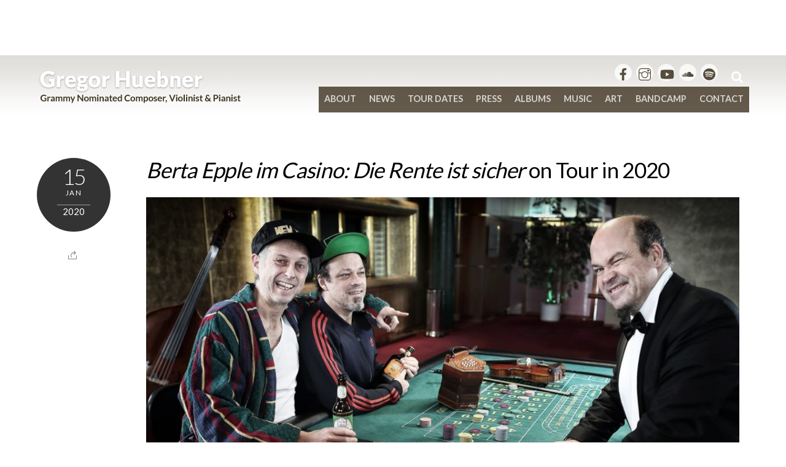

--- FILE ---
content_type: text/html; charset=UTF-8
request_url: https://www.gregorhuebner.com/2020/01/15/berta-epple-2020/
body_size: 14478
content:
<!DOCTYPE html>
<html dir="ltr" lang="en-US" prefix="og: https://ogp.me/ns#">
            <head>
	    	    <meta charset="UTF-8">
	    <meta name="viewport" content="width=device-width, initial-scale=1">
    <title>Berta Epple im Casino: Die Rente ist sicher on Tour in 2020 | Gregor Huebner</title>
	<style>img:is([sizes="auto" i], [sizes^="auto," i]) { contain-intrinsic-size: 3000px 1500px }</style>
	
		<!-- All in One SEO 4.8.1.1 - aioseo.com -->
	<meta name="robots" content="max-image-preview:large" />
	<meta name="author" content="Francesca Raimond"/>
	<link rel="canonical" href="https://www.gregorhuebner.com/2020/01/15/berta-epple-2020/" />
	<meta name="generator" content="All in One SEO (AIOSEO) 4.8.1.1" />
		<meta property="og:locale" content="en_US" />
		<meta property="og:site_name" content="Gregor Huebner | Grammy Nominated Composer, Violinist &amp; Pianist" />
		<meta property="og:type" content="article" />
		<meta property="og:title" content="Berta Epple im Casino: Die Rente ist sicher on Tour in 2020 | Gregor Huebner" />
		<meta property="og:url" content="https://www.gregorhuebner.com/2020/01/15/berta-epple-2020/" />
		<meta property="article:published_time" content="2020-01-15T18:47:51+00:00" />
		<meta property="article:modified_time" content="2020-01-20T18:52:07+00:00" />
		<meta name="twitter:card" content="summary_large_image" />
		<meta name="twitter:title" content="Berta Epple im Casino: Die Rente ist sicher on Tour in 2020 | Gregor Huebner" />
		<script type="application/ld+json" class="aioseo-schema">
			{"@context":"https:\/\/schema.org","@graph":[{"@type":"Article","@id":"https:\/\/www.gregorhuebner.com\/2020\/01\/15\/berta-epple-2020\/#article","name":"Berta Epple im Casino: Die Rente ist sicher on Tour in 2020 | Gregor Huebner","headline":"Berta Epple im Casino: Die Rente ist sicher on Tour in 2020","author":{"@id":"https:\/\/www.gregorhuebner.com\/author\/fraimond\/#author"},"publisher":{"@id":"https:\/\/www.gregorhuebner.com\/#organization"},"image":{"@type":"ImageObject","url":"https:\/\/www.gregorhuebner.com\/wp-content\/uploads\/2020\/01\/berta_epple_casino1.jpg","width":1920,"height":1280},"datePublished":"2020-01-15T18:47:51+00:00","dateModified":"2020-01-20T18:52:07+00:00","inLanguage":"en-US","mainEntityOfPage":{"@id":"https:\/\/www.gregorhuebner.com\/2020\/01\/15\/berta-epple-2020\/#webpage"},"isPartOf":{"@id":"https:\/\/www.gregorhuebner.com\/2020\/01\/15\/berta-epple-2020\/#webpage"},"articleSection":"News, berta epple, Kleinkunstpreis Baden W\u00fcrttemberg"},{"@type":"BreadcrumbList","@id":"https:\/\/www.gregorhuebner.com\/2020\/01\/15\/berta-epple-2020\/#breadcrumblist","itemListElement":[{"@type":"ListItem","@id":"https:\/\/www.gregorhuebner.com\/#listItem","position":1,"name":"Home","item":"https:\/\/www.gregorhuebner.com\/","nextItem":{"@type":"ListItem","@id":"https:\/\/www.gregorhuebner.com\/2020\/01\/15\/berta-epple-2020\/#listItem","name":"2020"}},{"@type":"ListItem","@id":"https:\/\/www.gregorhuebner.com\/2020\/01\/15\/berta-epple-2020\/#listItem","position":2,"name":"2020","item":"https:\/\/www.gregorhuebner.com\/2020\/01\/15\/berta-epple-2020\/","nextItem":{"@type":"ListItem","@id":"https:\/\/www.gregorhuebner.com\/2020\/01\/#listItem","name":"January"},"previousItem":{"@type":"ListItem","@id":"https:\/\/www.gregorhuebner.com\/#listItem","name":"Home"}},{"@type":"ListItem","@id":"https:\/\/www.gregorhuebner.com\/2020\/01\/#listItem","position":3,"name":"January","item":"https:\/\/www.gregorhuebner.com\/2020\/01\/","nextItem":{"@type":"ListItem","@id":"https:\/\/www.gregorhuebner.com\/2020\/01\/15\/#listItem","name":"15"},"previousItem":{"@type":"ListItem","@id":"https:\/\/www.gregorhuebner.com\/2020\/01\/15\/berta-epple-2020\/#listItem","name":"2020"}},{"@type":"ListItem","@id":"https:\/\/www.gregorhuebner.com\/2020\/01\/15\/#listItem","position":4,"name":"15","item":"https:\/\/www.gregorhuebner.com\/2020\/01\/15\/","nextItem":{"@type":"ListItem","@id":"https:\/\/www.gregorhuebner.com\/2020\/01\/15\/berta-epple-2020\/#listItem","name":"Berta Epple im Casino: Die Rente ist sicher on Tour in 2020"},"previousItem":{"@type":"ListItem","@id":"https:\/\/www.gregorhuebner.com\/2020\/01\/#listItem","name":"January"}},{"@type":"ListItem","@id":"https:\/\/www.gregorhuebner.com\/2020\/01\/15\/berta-epple-2020\/#listItem","position":5,"name":"Berta Epple im Casino: Die Rente ist sicher on Tour in 2020","previousItem":{"@type":"ListItem","@id":"https:\/\/www.gregorhuebner.com\/2020\/01\/15\/#listItem","name":"15"}}]},{"@type":"Organization","@id":"https:\/\/www.gregorhuebner.com\/#organization","name":"Gregor Huebner","description":"Grammy Nominated Composer, Violinist & Pianist","url":"https:\/\/www.gregorhuebner.com\/"},{"@type":"Person","@id":"https:\/\/www.gregorhuebner.com\/author\/fraimond\/#author","url":"https:\/\/www.gregorhuebner.com\/author\/fraimond\/","name":"Francesca Raimond","image":{"@type":"ImageObject","@id":"https:\/\/www.gregorhuebner.com\/2020\/01\/15\/berta-epple-2020\/#authorImage","url":"https:\/\/secure.gravatar.com\/avatar\/31a0c2d6f4aa2d18b7190ada3b97f837?s=96&d=mm&r=g","width":96,"height":96,"caption":"Francesca Raimond"}},{"@type":"WebPage","@id":"https:\/\/www.gregorhuebner.com\/2020\/01\/15\/berta-epple-2020\/#webpage","url":"https:\/\/www.gregorhuebner.com\/2020\/01\/15\/berta-epple-2020\/","name":"Berta Epple im Casino: Die Rente ist sicher on Tour in 2020 | Gregor Huebner","inLanguage":"en-US","isPartOf":{"@id":"https:\/\/www.gregorhuebner.com\/#website"},"breadcrumb":{"@id":"https:\/\/www.gregorhuebner.com\/2020\/01\/15\/berta-epple-2020\/#breadcrumblist"},"author":{"@id":"https:\/\/www.gregorhuebner.com\/author\/fraimond\/#author"},"creator":{"@id":"https:\/\/www.gregorhuebner.com\/author\/fraimond\/#author"},"image":{"@type":"ImageObject","url":"https:\/\/www.gregorhuebner.com\/wp-content\/uploads\/2020\/01\/berta_epple_casino1.jpg","@id":"https:\/\/www.gregorhuebner.com\/2020\/01\/15\/berta-epple-2020\/#mainImage","width":1920,"height":1280},"primaryImageOfPage":{"@id":"https:\/\/www.gregorhuebner.com\/2020\/01\/15\/berta-epple-2020\/#mainImage"},"datePublished":"2020-01-15T18:47:51+00:00","dateModified":"2020-01-20T18:52:07+00:00"},{"@type":"WebSite","@id":"https:\/\/www.gregorhuebner.com\/#website","url":"https:\/\/www.gregorhuebner.com\/","name":"Gregor Huebner","description":"Grammy Nominated Composer, Violinist & Pianist","inLanguage":"en-US","publisher":{"@id":"https:\/\/www.gregorhuebner.com\/#organization"}}]}
		</script>
		<!-- All in One SEO -->

	    <style id="tf_lazy_style">
		[data-tf-src]{opacity:0}.tf_svg_lazy{transition:filter .3s linear!important;filter:blur(25px);opacity:1;transform:translateZ(0)}.tf_svg_lazy_loaded{filter:blur(0)}.module[data-lazy],.module[data-lazy] .ui,.module_row[data-lazy]:not(.tb_first),.module_row[data-lazy]:not(.tb_first)>.row_inner,.module_row:not(.tb_first) .module_column[data-lazy],.module_subrow[data-lazy]>.subrow_inner{background-image:none!important}
	    </style>
	    <noscript><style>[data-tf-src]{display:none!important}.tf_svg_lazy{filter:none!important;opacity:1!important}</style></noscript>
	    	    <style id="tf_lazy_common">
							/*chrome bug,prevent run transition on the page loading*/
				body:not(.page-loaded),body:not(.page-loaded) #header,body:not(.page-loaded) a,body:not(.page-loaded) img,body:not(.page-loaded) figure,body:not(.page-loaded) div,body:not(.page-loaded) i,body:not(.page-loaded) li,body:not(.page-loaded) span,body:not(.page-loaded) ul{animation:none!important;transition:none!important}body:not(.page-loaded) #main-nav li .sub-menu{display:none}
				img{max-width:100%;height:auto}
						.tf_fa{display:inline-block;width:1em;height:1em;stroke-width:0;stroke:currentColor;overflow:visible;fill:currentColor;pointer-events:none;vertical-align:middle}#tf_svg symbol{overflow:visible}.tf_lazy{position:relative;visibility:visible;display:block;opacity:.3}.wow .tf_lazy{visibility:hidden;opacity:1;position:static;display:inline}div.tf_audio_lazy audio{visibility:hidden;height:0;display:inline}.mejs-container{visibility:visible}.tf_iframe_lazy{transition:opacity .3s ease-in-out;min-height:10px}.tf_carousel .tf_swiper-wrapper{display:flex}.tf_carousel .tf_swiper-slide{flex-shrink:0;opacity:0}.tf_carousel .tf_lazy{contain:none}.tf_swiper-wrapper>br,.tf_lazy.tf_swiper-wrapper .tf_lazy:after,.tf_lazy.tf_swiper-wrapper .tf_lazy:before{display:none}.tf_lazy:after,.tf_lazy:before{content:'';display:inline-block;position:absolute;width:10px!important;height:10px!important;margin:0 3px;top:50%!important;right:50%!important;left:auto!important;border-radius:100%;background-color:currentColor;visibility:visible;animation:tf-hrz-loader infinite .75s cubic-bezier(.2,.68,.18,1.08)}.tf_lazy:after{width:6px!important;height:6px!important;right:auto!important;left:50%!important;margin-top:3px;animation-delay:-.4s}@keyframes tf-hrz-loader{0%{transform:scale(1);opacity:1}50%{transform:scale(.1);opacity:.6}100%{transform:scale(1);opacity:1}}.tf_lazy_lightbox{position:fixed;background:rgba(11,11,11,.8);color:#ccc;top:0;left:0;display:flex;align-items:center;justify-content:center;z-index:999}.tf_lazy_lightbox .tf_lazy:after,.tf_lazy_lightbox .tf_lazy:before{background:#fff}.tf_video_lazy video{width:100%;height:100%;position:static;object-fit:cover}
		</style>
			<noscript><style>body:not(.page-loaded) #main-nav li .sub-menu{display:block}</style></noscript>
    

<link href="https://www.gregorhuebner.com/wp-content/uploads/2025/12/Gregor-Huebner-signet-green-1.png" rel="shortcut icon" /> 	    <link rel="preconnect" href="https://fonts.gstatic.com" crossorigin/>
		<link rel="dns-prefetch" href="//www.google-analytics.com"/>
	<link rel="preload" href="https://www.gregorhuebner.com/wp-content/uploads/themify-css/concate/3415350563/themify-concate-3921279865.min.css" as="style"><link id="themify_concate-css" rel="stylesheet" href="https://www.gregorhuebner.com/wp-content/uploads/themify-css/concate/3415350563/themify-concate-3921279865.min.css"><link rel="preload" href="https://www.gregorhuebner.com/wp-content/uploads/themify-css/concate/3415350563/themify-mobile-472224222.min.css" as="style" media="screen and (max-width:900px)"><link id="themify_mobile_concate-css" rel="stylesheet" href="https://www.gregorhuebner.com/wp-content/uploads/themify-css/concate/3415350563/themify-mobile-472224222.min.css" media="screen and (max-width:900px)"><link rel="preload" href="https://www.gregorhuebner.com/wp-content/themes/themify-music/media-queries.css?ver=5.3.5" media="screen and (max-width:1200px)" as="style"><link id="themify-media-queries-css" rel="stylesheet" href="https://www.gregorhuebner.com/wp-content/themes/themify-music/media-queries.css?ver=5.3.5" media="screen and (max-width:1200px)"><link rel="alternate" type="application/rss+xml" title="Gregor Huebner &raquo; Feed" href="https://www.gregorhuebner.com/feed/" />
<link rel="alternate" type="application/rss+xml" title="Gregor Huebner &raquo; Comments Feed" href="https://www.gregorhuebner.com/comments/feed/" />
<style id='classic-theme-styles-inline-css'>
/*! This file is auto-generated */
.wp-block-button__link{color:#fff;background-color:#32373c;border-radius:9999px;box-shadow:none;text-decoration:none;padding:calc(.667em + 2px) calc(1.333em + 2px);font-size:1.125em}.wp-block-file__button{background:#32373c;color:#fff;text-decoration:none}
</style>
<style id='global-styles-inline-css'>
:root{--wp--preset--aspect-ratio--square: 1;--wp--preset--aspect-ratio--4-3: 4/3;--wp--preset--aspect-ratio--3-4: 3/4;--wp--preset--aspect-ratio--3-2: 3/2;--wp--preset--aspect-ratio--2-3: 2/3;--wp--preset--aspect-ratio--16-9: 16/9;--wp--preset--aspect-ratio--9-16: 9/16;--wp--preset--color--black: #000000;--wp--preset--color--cyan-bluish-gray: #abb8c3;--wp--preset--color--white: #ffffff;--wp--preset--color--pale-pink: #f78da7;--wp--preset--color--vivid-red: #cf2e2e;--wp--preset--color--luminous-vivid-orange: #ff6900;--wp--preset--color--luminous-vivid-amber: #fcb900;--wp--preset--color--light-green-cyan: #7bdcb5;--wp--preset--color--vivid-green-cyan: #00d084;--wp--preset--color--pale-cyan-blue: #8ed1fc;--wp--preset--color--vivid-cyan-blue: #0693e3;--wp--preset--color--vivid-purple: #9b51e0;--wp--preset--gradient--vivid-cyan-blue-to-vivid-purple: linear-gradient(135deg,rgba(6,147,227,1) 0%,rgb(155,81,224) 100%);--wp--preset--gradient--light-green-cyan-to-vivid-green-cyan: linear-gradient(135deg,rgb(122,220,180) 0%,rgb(0,208,130) 100%);--wp--preset--gradient--luminous-vivid-amber-to-luminous-vivid-orange: linear-gradient(135deg,rgba(252,185,0,1) 0%,rgba(255,105,0,1) 100%);--wp--preset--gradient--luminous-vivid-orange-to-vivid-red: linear-gradient(135deg,rgba(255,105,0,1) 0%,rgb(207,46,46) 100%);--wp--preset--gradient--very-light-gray-to-cyan-bluish-gray: linear-gradient(135deg,rgb(238,238,238) 0%,rgb(169,184,195) 100%);--wp--preset--gradient--cool-to-warm-spectrum: linear-gradient(135deg,rgb(74,234,220) 0%,rgb(151,120,209) 20%,rgb(207,42,186) 40%,rgb(238,44,130) 60%,rgb(251,105,98) 80%,rgb(254,248,76) 100%);--wp--preset--gradient--blush-light-purple: linear-gradient(135deg,rgb(255,206,236) 0%,rgb(152,150,240) 100%);--wp--preset--gradient--blush-bordeaux: linear-gradient(135deg,rgb(254,205,165) 0%,rgb(254,45,45) 50%,rgb(107,0,62) 100%);--wp--preset--gradient--luminous-dusk: linear-gradient(135deg,rgb(255,203,112) 0%,rgb(199,81,192) 50%,rgb(65,88,208) 100%);--wp--preset--gradient--pale-ocean: linear-gradient(135deg,rgb(255,245,203) 0%,rgb(182,227,212) 50%,rgb(51,167,181) 100%);--wp--preset--gradient--electric-grass: linear-gradient(135deg,rgb(202,248,128) 0%,rgb(113,206,126) 100%);--wp--preset--gradient--midnight: linear-gradient(135deg,rgb(2,3,129) 0%,rgb(40,116,252) 100%);--wp--preset--font-size--small: 13px;--wp--preset--font-size--medium: 20px;--wp--preset--font-size--large: 36px;--wp--preset--font-size--x-large: 42px;--wp--preset--spacing--20: 0.44rem;--wp--preset--spacing--30: 0.67rem;--wp--preset--spacing--40: 1rem;--wp--preset--spacing--50: 1.5rem;--wp--preset--spacing--60: 2.25rem;--wp--preset--spacing--70: 3.38rem;--wp--preset--spacing--80: 5.06rem;--wp--preset--shadow--natural: 6px 6px 9px rgba(0, 0, 0, 0.2);--wp--preset--shadow--deep: 12px 12px 50px rgba(0, 0, 0, 0.4);--wp--preset--shadow--sharp: 6px 6px 0px rgba(0, 0, 0, 0.2);--wp--preset--shadow--outlined: 6px 6px 0px -3px rgba(255, 255, 255, 1), 6px 6px rgba(0, 0, 0, 1);--wp--preset--shadow--crisp: 6px 6px 0px rgba(0, 0, 0, 1);}:where(.is-layout-flex){gap: 0.5em;}:where(.is-layout-grid){gap: 0.5em;}body .is-layout-flex{display: flex;}.is-layout-flex{flex-wrap: wrap;align-items: center;}.is-layout-flex > :is(*, div){margin: 0;}body .is-layout-grid{display: grid;}.is-layout-grid > :is(*, div){margin: 0;}:where(.wp-block-columns.is-layout-flex){gap: 2em;}:where(.wp-block-columns.is-layout-grid){gap: 2em;}:where(.wp-block-post-template.is-layout-flex){gap: 1.25em;}:where(.wp-block-post-template.is-layout-grid){gap: 1.25em;}.has-black-color{color: var(--wp--preset--color--black) !important;}.has-cyan-bluish-gray-color{color: var(--wp--preset--color--cyan-bluish-gray) !important;}.has-white-color{color: var(--wp--preset--color--white) !important;}.has-pale-pink-color{color: var(--wp--preset--color--pale-pink) !important;}.has-vivid-red-color{color: var(--wp--preset--color--vivid-red) !important;}.has-luminous-vivid-orange-color{color: var(--wp--preset--color--luminous-vivid-orange) !important;}.has-luminous-vivid-amber-color{color: var(--wp--preset--color--luminous-vivid-amber) !important;}.has-light-green-cyan-color{color: var(--wp--preset--color--light-green-cyan) !important;}.has-vivid-green-cyan-color{color: var(--wp--preset--color--vivid-green-cyan) !important;}.has-pale-cyan-blue-color{color: var(--wp--preset--color--pale-cyan-blue) !important;}.has-vivid-cyan-blue-color{color: var(--wp--preset--color--vivid-cyan-blue) !important;}.has-vivid-purple-color{color: var(--wp--preset--color--vivid-purple) !important;}.has-black-background-color{background-color: var(--wp--preset--color--black) !important;}.has-cyan-bluish-gray-background-color{background-color: var(--wp--preset--color--cyan-bluish-gray) !important;}.has-white-background-color{background-color: var(--wp--preset--color--white) !important;}.has-pale-pink-background-color{background-color: var(--wp--preset--color--pale-pink) !important;}.has-vivid-red-background-color{background-color: var(--wp--preset--color--vivid-red) !important;}.has-luminous-vivid-orange-background-color{background-color: var(--wp--preset--color--luminous-vivid-orange) !important;}.has-luminous-vivid-amber-background-color{background-color: var(--wp--preset--color--luminous-vivid-amber) !important;}.has-light-green-cyan-background-color{background-color: var(--wp--preset--color--light-green-cyan) !important;}.has-vivid-green-cyan-background-color{background-color: var(--wp--preset--color--vivid-green-cyan) !important;}.has-pale-cyan-blue-background-color{background-color: var(--wp--preset--color--pale-cyan-blue) !important;}.has-vivid-cyan-blue-background-color{background-color: var(--wp--preset--color--vivid-cyan-blue) !important;}.has-vivid-purple-background-color{background-color: var(--wp--preset--color--vivid-purple) !important;}.has-black-border-color{border-color: var(--wp--preset--color--black) !important;}.has-cyan-bluish-gray-border-color{border-color: var(--wp--preset--color--cyan-bluish-gray) !important;}.has-white-border-color{border-color: var(--wp--preset--color--white) !important;}.has-pale-pink-border-color{border-color: var(--wp--preset--color--pale-pink) !important;}.has-vivid-red-border-color{border-color: var(--wp--preset--color--vivid-red) !important;}.has-luminous-vivid-orange-border-color{border-color: var(--wp--preset--color--luminous-vivid-orange) !important;}.has-luminous-vivid-amber-border-color{border-color: var(--wp--preset--color--luminous-vivid-amber) !important;}.has-light-green-cyan-border-color{border-color: var(--wp--preset--color--light-green-cyan) !important;}.has-vivid-green-cyan-border-color{border-color: var(--wp--preset--color--vivid-green-cyan) !important;}.has-pale-cyan-blue-border-color{border-color: var(--wp--preset--color--pale-cyan-blue) !important;}.has-vivid-cyan-blue-border-color{border-color: var(--wp--preset--color--vivid-cyan-blue) !important;}.has-vivid-purple-border-color{border-color: var(--wp--preset--color--vivid-purple) !important;}.has-vivid-cyan-blue-to-vivid-purple-gradient-background{background: var(--wp--preset--gradient--vivid-cyan-blue-to-vivid-purple) !important;}.has-light-green-cyan-to-vivid-green-cyan-gradient-background{background: var(--wp--preset--gradient--light-green-cyan-to-vivid-green-cyan) !important;}.has-luminous-vivid-amber-to-luminous-vivid-orange-gradient-background{background: var(--wp--preset--gradient--luminous-vivid-amber-to-luminous-vivid-orange) !important;}.has-luminous-vivid-orange-to-vivid-red-gradient-background{background: var(--wp--preset--gradient--luminous-vivid-orange-to-vivid-red) !important;}.has-very-light-gray-to-cyan-bluish-gray-gradient-background{background: var(--wp--preset--gradient--very-light-gray-to-cyan-bluish-gray) !important;}.has-cool-to-warm-spectrum-gradient-background{background: var(--wp--preset--gradient--cool-to-warm-spectrum) !important;}.has-blush-light-purple-gradient-background{background: var(--wp--preset--gradient--blush-light-purple) !important;}.has-blush-bordeaux-gradient-background{background: var(--wp--preset--gradient--blush-bordeaux) !important;}.has-luminous-dusk-gradient-background{background: var(--wp--preset--gradient--luminous-dusk) !important;}.has-pale-ocean-gradient-background{background: var(--wp--preset--gradient--pale-ocean) !important;}.has-electric-grass-gradient-background{background: var(--wp--preset--gradient--electric-grass) !important;}.has-midnight-gradient-background{background: var(--wp--preset--gradient--midnight) !important;}.has-small-font-size{font-size: var(--wp--preset--font-size--small) !important;}.has-medium-font-size{font-size: var(--wp--preset--font-size--medium) !important;}.has-large-font-size{font-size: var(--wp--preset--font-size--large) !important;}.has-x-large-font-size{font-size: var(--wp--preset--font-size--x-large) !important;}
:where(.wp-block-post-template.is-layout-flex){gap: 1.25em;}:where(.wp-block-post-template.is-layout-grid){gap: 1.25em;}
:where(.wp-block-columns.is-layout-flex){gap: 2em;}:where(.wp-block-columns.is-layout-grid){gap: 2em;}
:root :where(.wp-block-pullquote){font-size: 1.5em;line-height: 1.6;}
</style>
<link rel="preload" href="https://www.gregorhuebner.com/wp-content/plugins/add-to-any/addtoany.min.css?ver=1.16" as="style" /><link rel='stylesheet' id='addtoany-css' href='https://www.gregorhuebner.com/wp-content/plugins/add-to-any/addtoany.min.css?ver=1.16' media='all' />
<script src="https://www.gregorhuebner.com/wp-includes/js/jquery/jquery.min.js?ver=3.7.1" id="jquery-core-js"></script>
<script id="addtoany-core-js-before">
window.a2a_config=window.a2a_config||{};a2a_config.callbacks=[];a2a_config.overlays=[];a2a_config.templates={};
</script>
<script defer src="https://static.addtoany.com/menu/page.js" id="addtoany-core-js"></script>
<script defer src="https://www.gregorhuebner.com/wp-content/plugins/add-to-any/addtoany.min.js?ver=1.1" id="addtoany-jquery-js"></script>
<link rel="https://api.w.org/" href="https://www.gregorhuebner.com/wp-json/" /><link rel="alternate" title="JSON" type="application/json" href="https://www.gregorhuebner.com/wp-json/wp/v2/posts/6260" /><link rel="EditURI" type="application/rsd+xml" title="RSD" href="https://www.gregorhuebner.com/xmlrpc.php?rsd" />
<meta name="generator" content="WordPress 6.7.4" />
<link rel='shortlink' href='https://www.gregorhuebner.com/?p=6260' />
<link rel="alternate" title="oEmbed (JSON)" type="application/json+oembed" href="https://www.gregorhuebner.com/wp-json/oembed/1.0/embed?url=https%3A%2F%2Fwww.gregorhuebner.com%2F2020%2F01%2F15%2Fberta-epple-2020%2F" />
<link rel="alternate" title="oEmbed (XML)" type="text/xml+oembed" href="https://www.gregorhuebner.com/wp-json/oembed/1.0/embed?url=https%3A%2F%2Fwww.gregorhuebner.com%2F2020%2F01%2F15%2Fberta-epple-2020%2F&#038;format=xml" />
<style id="tb_inline_styles">.tb_animation_on{overflow-x:hidden}.themify_builder .wow{visibility:hidden;animation-fill-mode:both}.themify_builder .tf_lax_done{transition-duration:.8s;transition-timing-function:cubic-bezier(.165,.84,.44,1)}.wow.tf_lax_done{animation-fill-mode:backwards}[data-sticky-active].tb_sticky_scroll_active{z-index:1}[data-sticky-active].tb_sticky_scroll_active .hide-on-stick{display:none}@media screen and (min-width:1281px){.hide-desktop{width:0!important;height:0!important;padding:0!important;visibility:hidden!important;margin:0!important;display:table-column!important}}@media screen and (min-width:769px) and (max-width:1280px){.hide-tablet_landscape{width:0!important;height:0!important;padding:0!important;visibility:hidden!important;margin:0!important;display:table-column!important}}@media screen and (min-width:681px) and (max-width:768px){.hide-tablet{width:0!important;height:0!important;padding:0!important;visibility:hidden!important;margin:0!important;display:table-column!important}}@media screen and (max-width:680px){.hide-mobile{width:0!important;height:0!important;padding:0!important;visibility:hidden!important;margin:0!important;display:table-column!important}}</style><noscript><style>.themify_builder .wow,.wow .tf_lazy{visibility:visible!important}</style></noscript>	</head>
        <body class="post-template-default single single-post postid-6260 single-format-standard skin-black sidebar-none default_width no-home tb_animation_on header-horizontal fixed-header-enabled rss-off">
            			<div id="tf_mainwrap">
            <div id="pagewrap" class="hfeed site tf_box">
                <a class="screen-reader-text skip-to-content" href="#content">Skip to content</a>
								                <div id="headerwrap"  class=' tf_box tf_w' >
				
                    
                    
                    <header id="header" class="pagewidth tf_clearfix tf_box tf_rel" itemscope="itemscope" itemtype="https://schema.org/WPHeader">

                        
						<div class="header-bar tf_left">
							<div id="site-logo"><a href="https://www.gregorhuebner.com" title="Gregor Huebner"><img decoding="async" data-tf-not-load="1" src="https://www.gregorhuebner.com/wp-content/uploads/2016/12/GH.png" alt="Gregor Huebner" title="GH" width="" height="" class="site-logo-image"></a></div><div id="site-description" class="site-description"><span>Grammy Nominated Composer, Violinist & Pianist</span></div>
						</div>
						<!-- /.header-bar -->

						<a id="menu-icon" href="#mobile-menu"><span class="menu-icon-inner tf_box tf_rel tf_vmiddle tf_inline_b tf_overflow"></span><span class="screen-reader-text">Menu</span></a>

                        <div id="mobile-menu" class="sidemenu sidemenu-off tf_scrollbar">
							
							
							<div class="navbar-wrapper tf_clearfix">

							                                <div id="searchform-wrap" class="tf_right">
                                    <form method="get" id="searchform" action="https://www.gregorhuebner.com/">

	<i class="icon-search"></i>

	<input type="text" name="s" id="s" title="Search" value="" />

</form>                                </div>
                                <!-- /#searchform-wrap -->
							
															<div class="social-widget tf_right tf_rel">
																			<div id="themify-social-links-1003" class="widget themify-social-links"><ul class="social-links horizontal">
							<li class="social-link-item  font-icon icon-medium">
								<a href="https://www.facebook.com/GregorHuebnerViolin" aria-label="" target="_blank" rel="noopener"><em style="color: rgba(38, 25, 3, 1);background-color: rgba(255, 255, 255, 1);"><svg  aria-label="" role="img" class="tf_fa tf-fab-facebook"><use href="#tf-fab-facebook"></use></svg></em>  </a>
							</li>
							<!-- /themify-link-item -->
							<li class="social-link-item  font-icon icon-medium">
								<a href="https://www.instagram.com/gregorhuebner/" aria-label="" target="_blank" rel="noopener"><em style="color: rgba(38, 25, 3, 1);background-color: rgba(255, 255, 255, 1);"><svg  aria-label="" role="img" class="tf_fa tf-ti-instagram"><use href="#tf-ti-instagram"></use></svg></em>  </a>
							</li>
							<!-- /themify-link-item -->
							<li class="social-link-item  font-icon icon-medium">
								<a href="https://www.youtube.com/user/gregorhuebner" aria-label="" target="_blank" rel="noopener"><em style="color: rgba(38, 25, 3, 1);background-color: rgba(255, 255, 255, 1);"><svg  aria-label="" role="img" class="tf_fa tf-fab-youtube"><use href="#tf-fab-youtube"></use></svg></em>  </a>
							</li>
							<!-- /themify-link-item -->
							<li class="social-link-item  font-icon icon-medium">
								<a href="https://soundcloud.com/gregor-huebner" aria-label="" target="_blank" rel="noopener"><em style="color: rgba(38, 25, 3, 1);background-color: rgba(255, 255, 255, 1);"><svg  aria-label="" role="img" class="tf_fa tf-ti-soundcloud"><use href="#tf-ti-soundcloud"></use></svg></em>  </a>
							</li>
							<!-- /themify-link-item -->
							<li class="social-link-item  font-icon icon-medium">
								<a href="https://open.spotify.com/artist/20gZxG96Gyyp8nLjPghBd5?si=AkVPESSkTsuJMI6zidgxkg" aria-label="" target="_blank" rel="noopener"><em style="color: rgba(38, 25, 3, 1);background-color: rgba(255, 255, 255, 1);"><svg  aria-label="" role="img" class="tf_fa tf-fab-spotify"><use href="#tf-fab-spotify"></use></svg></em>  </a>
							</li>
							<!-- /themify-link-item --></ul></div>									
																	</div>
								<!-- /.social-widget -->
							
															<nav id="main-nav-wrap" class="tf_clearfix" itemscope="itemscope" itemtype="https://schema.org/SiteNavigationElement">
									<ul id="main-nav" class="main-nav tf_clearfix tf_box"><li id="menu-item-4535" class="menu-item-page-4531 menu-item menu-item-type-post_type menu-item-object-page menu-item-has-children menu-item-4535"><a href="http://www.gregorhuebner.com/about/">About<span class="child-arrow closed"></span></a>
<ul class="sub-menu">
	<li id="menu-item-6389" class="menu-item-page-6380 menu-item menu-item-type-post_type menu-item-object-page menu-item-6389 menu-page-6380-parent-4535"><a href="http://www.gregorhuebner.com/bio/">Bio in English</a></li>
	<li id="menu-item-6392" class="menu-item-page-6390 menu-item menu-item-type-post_type menu-item-object-page menu-item-6392 menu-page-6390-parent-4535"><a href="http://www.gregorhuebner.com/bio-in-deutsch/">Bio in Deutsch</a></li>
	<li id="menu-item-4418" class="menu-item-page-4355 menu-item menu-item-type-post_type menu-item-object-page menu-item-has-children menu-item-4418 menu-page-4355-parent-4535"><a href="http://www.gregorhuebner.com/compositions/">Compositions<span class="child-arrow closed"></span></a>
	<ul class="sub-menu">
		<li id="menu-item-4574" class="menu-item-page-4571 menu-item menu-item-type-post_type menu-item-object-page menu-item-4574 menu-page-4571-parent-4418"><a href="http://www.gregorhuebner.com/awards/">Awards</a></li>
	</ul>
</li>
	<li id="menu-item-4578" class="menu-item-page-4575 menu-item menu-item-type-post_type menu-item-object-page menu-item-has-children menu-item-4578 menu-page-4575-parent-4535"><a href="http://www.gregorhuebner.com/ensembles/">Ensembles<span class="child-arrow closed"></span></a>
	<ul class="sub-menu">
		<li id="menu-item-4372" class="menu-item-custom-4372 menu-item menu-item-type-custom menu-item-object-custom menu-item-4372 menu-custom-4372-parent-4578"><a target="_blank" href="http://www.bertaepple.de/">Berta Epple</a></li>
		<li id="menu-item-4368" class="menu-item-custom-4368 menu-item menu-item-type-custom menu-item-object-custom menu-item-4368 menu-custom-4368-parent-4578"><a target="_blank" href="http://www.siriusquartet.com/">Sirius Quartet</a></li>
		<li id="menu-item-4593" class="menu-item-page-4590 menu-item menu-item-type-post_type menu-item-object-page menu-item-4593 menu-page-4590-parent-4578"><a href="http://www.gregorhuebner.com/el-violin-latino/">El Violin Latino</a></li>
		<li id="menu-item-7650" class="menu-item-custom-7650 menu-item menu-item-type-custom menu-item-object-custom menu-item-7650 menu-custom-7650-parent-4578"><a target="_blank" href="https://www.munichcomposerscollective.com/">Munich Composers Collective</a></li>
		<li id="menu-item-7899" class="menu-item-page-7895 menu-item menu-item-type-post_type menu-item-object-page menu-item-7899 menu-page-7895-parent-4578"><a href="http://www.gregorhuebner.com/the-huebner-brothers-duo/">Huebner Brothers Duo </a></li>
		<li id="menu-item-7887" class="menu-item-page-7881 menu-item menu-item-type-post_type menu-item-object-page menu-item-7887 menu-page-7881-parent-4578"><a href="http://www.gregorhuebner.com/nht-trio-nagai-huebner-takeishi/">NHT Trio</a></li>
		<li id="menu-item-4594" class="menu-item-page-4584 menu-item menu-item-type-post_type menu-item-object-page menu-item-4594 menu-page-4584-parent-4578"><a href="http://www.gregorhuebner.com/richie-beirachgregor-huebner-duo/">Richie Beirach/Gregor Huebner Duo</a></li>
		<li id="menu-item-4595" class="menu-item-page-4579 menu-item menu-item-type-post_type menu-item-object-page menu-item-4595 menu-page-4579-parent-4578"><a href="http://www.gregorhuebner.com/gregor-huebner-ny-nrg-quartet/">Gregor Huebner NY-NRG Quartet</a></li>
		<li id="menu-item-7113" class="menu-item-page-7106 menu-item menu-item-type-post_type menu-item-object-page menu-item-7113 menu-page-7106-parent-4578"><a href="http://www.gregorhuebner.com/salsafuerte-feat-yumarya/">Salsafuerte</a></li>
	</ul>
</li>
	<li id="menu-item-4892" class="menu-item-page-4531 menu-item menu-item-type-post_type menu-item-object-page menu-item-4892 menu-page-4531-parent-4535"><a href="http://www.gregorhuebner.com/about/">EPK</a></li>
</ul>
</li>
<li id="menu-item-4311" class="menu-item-category-5 menu-item menu-item-type-taxonomy menu-item-object-category menu-item-has-children menu-item-4311"><a href="http://www.gregorhuebner.com/category/news/">News<span class="child-arrow closed"></span></a>
<ul class="sub-menu">
	<li id="menu-item-6522" class="menu-item-category-41 menu-item menu-item-type-taxonomy menu-item-object-category menu-item-6522 menu-category-41-parent-4311"><a href="http://www.gregorhuebner.com/category/newsletter/">Newsletter</a></li>
</ul>
</li>
<li id="menu-item-4348" class="menu-item-page-4346 menu-item menu-item-type-post_type menu-item-object-page menu-item-4348"><a href="http://www.gregorhuebner.com/tour-dates/">Tour Dates</a></li>
<li id="menu-item-4679" class="menu-item-page-4677 menu-item menu-item-type-post_type menu-item-object-page menu-item-has-children menu-item-4679"><a href="http://www.gregorhuebner.com/press/">Press<span class="child-arrow closed"></span></a>
<ul class="sub-menu">
	<li id="menu-item-4694" class="menu-item-page-4688 menu-item menu-item-type-post_type menu-item-object-page menu-item-4694 menu-page-4688-parent-4679"><a href="http://www.gregorhuebner.com/reviews/">Reviews &#038; Press Quotes</a></li>
	<li id="menu-item-4536" class="menu-item-page-2308 menu-item menu-item-type-post_type menu-item-object-page menu-item-4536 menu-page-2308-parent-4679"><a href="http://www.gregorhuebner.com/videos/videos-4-column/">Videos</a></li>
	<li id="menu-item-4687" class="menu-item-page-2376 menu-item menu-item-type-post_type menu-item-object-page menu-item-4687 menu-page-2376-parent-4679"><a href="http://www.gregorhuebner.com/galleries/gregor-photo-gallery/">Photo Galleries</a></li>
	<li id="menu-item-4461" class="menu-item-page-4458 menu-item menu-item-type-post_type menu-item-object-page menu-item-4461 menu-page-4458-parent-4679"><a href="http://www.gregorhuebner.com/endorsements/">Endorsements</a></li>
</ul>
</li>
<li id="menu-item-4626" class="menu-item-page-3949 menu-item menu-item-type-post_type menu-item-object-page menu-item-has-children menu-item-4626"><a href="http://www.gregorhuebner.com/albums/">Albums<span class="child-arrow closed"></span></a>
<ul class="sub-menu">
	<li id="menu-item-5056" class="menu-item-page-5051 menu-item menu-item-type-post_type menu-item-object-page menu-item-5056 menu-page-5051-parent-4626"><a href="http://www.gregorhuebner.com/publications-movies/">Publications &#038; Movies</a></li>
	<li id="menu-item-5061" class="menu-item-page-5057 menu-item menu-item-type-post_type menu-item-object-page menu-item-5061 menu-page-5057-parent-4626"><a href="http://www.gregorhuebner.com/sideman/">Sideman</a></li>
	<li id="menu-item-7174" class="menu-item-page-7164 menu-item menu-item-type-post_type menu-item-object-page menu-item-7174 menu-page-7164-parent-4626"><a href="http://www.gregorhuebner.com/discography/">Discography</a></li>
</ul>
</li>
<li id="menu-item-7709" class="menu-item-page-6573 menu-item menu-item-type-post_type menu-item-object-page menu-item-7709"><a href="http://www.gregorhuebner.com/music/">Music</a></li>
<li id="menu-item-7811" class="menu-item-page-7731 menu-item menu-item-type-post_type menu-item-object-page menu-item-7811"><a href="http://www.gregorhuebner.com/artwork/">Art</a></li>
<li id="menu-item-5549" class="menu-item-custom-5549 menu-item menu-item-type-custom menu-item-object-custom menu-item-5549"><a target="_blank" href="https://gregorhuebner.bandcamp.com/">bandcamp</a></li>
<li id="menu-item-4417" class="menu-item-page-2 menu-item menu-item-type-post_type menu-item-object-page menu-item-4417"><a href="http://www.gregorhuebner.com/contact/">Contact</a></li>
</ul>									<!-- /#main-nav -->
								</nav>
							
							</div>
							
                            <a id="menu-icon-close" href="#mobile-menu"><span class="screen-reader-text">Close</span></a>
							<!-- /#menu-icon-close -->

							
                       </div>
                        <!-- /#mobile-menu -->

			
                        
                    </header>
                    <!-- /#header -->

                    
                </div>
                <!-- /#headerwrap -->
				
            	                <div id="body" class="tf_clearfix tf_box tf_mw tf_rel">
                <!-- layout -->
<div id="layout" class="pagewidth tf_clearfix tf_box tf_rel">
            <!-- content -->
	        <main id="content" class="tf_clearfix tf_box">
	    <article id="post-6260" class="post tf_clearfix post-6260 type-post status-publish format-standard has-post-thumbnail hentry category-news tag-berta-epple tag-kleinkunstpreis-baden-wurttemberg has-post-title has-post-date has-post-category has-post-tag has-post-comment has-post-author ">
	
	
			<div class="post-meta entry-meta tf_clearfix">
							<time class="post-date entry-date updated" datetime="2020-01-15">
					<span class="day">15</span>
					<span class="month">Jan</span>
					<span class="year">2020</span>
				</time>
			
			
			<div class="post-share tf_rel tf_inline_b">
	<div class="box"><div class="share share-icon"></div></div>
	<div class="social-share tf_abs tf_opacity tf_hidden">
					<div class="twitter-share">
				<a onclick="window.open('//twitter.com/intent/tweet?url=https%3A%2F%2Fwww.gregorhuebner.com%2F2020%2F01%2F15%2Fberta-epple-2020&#038;text=Berta+Epple+im+Casino%3A+Die+Rente+ist+sicher+on+Tour+in+2020','twitter','toolbar=0, status=0, width=650, height=360')" title="Twitter" rel="nofollow" href="javascript:void(0);" class="share"></a>
			</div>
					<div class="facebook-share">
				<a onclick="window.open('https://www.facebook.com/sharer/sharer.php?u=https%3A%2F%2Fwww.gregorhuebner.com%2F2020%2F01%2F15%2Fberta-epple-2020&#038;t=Berta+Epple+im+Casino%3A+Die+Rente+ist+sicher+on+Tour+in+2020&#038;original_referer=https%3A%2F%2Fwww.gregorhuebner.com%2F2020%2F01%2F15%2Fberta-epple-2020%2F','facebook','toolbar=0, status=0, width=900, height=500')" title="Facebook" rel="nofollow" href="javascript:void(0);" class="share"></a>
			</div>
					<div class="pinterest-share">
				<a onclick="window.open('//pinterest.com/pin/create/button/?url=https%3A%2F%2Fwww.gregorhuebner.com%2F2020%2F01%2F15%2Fberta-epple-2020&#038;description=Berta+Epple+im+Casino%3A+Die+Rente+ist+sicher+on+Tour+in+2020&#038;media=https%3A%2F%2Fwww.gregorhuebner.com%2Fwp-content%2Fuploads%2F2020%2F01%2Fberta_epple_casino1.jpg','pinterest','toolbar=no,width=700,height=300')" title="Pinterest" rel="nofollow" href="javascript:void(0);" class="share"></a>
			</div>
					<div class="linkedin-share">
				<a onclick="window.open('//www.linkedin.com/cws/share?url=https%3A%2F%2Fwww.gregorhuebner.com%2F2020%2F01%2F15%2Fberta-epple-2020&#038;token=&#038;isFramed=true','linkedin','toolbar=no,width=550,height=550')" title="LinkedIn" rel="nofollow" href="javascript:void(0);" class="share"></a>
			</div>
			</div>
</div>
<!-- .post-share -->
		</div>
		<!-- /post-meta -->
	
	<div class="post-content">
		<h1 class="post-title entry-title"><a href="https://www.gregorhuebner.com/2020/01/15/berta-epple-2020/"><em>Berta Epple im Casino: Die Rente ist sicher</em> on Tour in 2020</a></h1>
		
		
			<div class="entry-content">

        				
<div class="wp-block-image"><figure class="alignleft"><a href="http://bertaepple.de/"><img data-tf-not-load="1" fetchpriority="high" decoding="async" width="1024" height="683" src="http://www.gregorhuebner.com/wp-content/uploads/2020/01/berta_epple_casino1-1024x683.jpg" alt="" class="wp-image-6261" srcset="https://www.gregorhuebner.com/wp-content/uploads/2020/01/berta_epple_casino1-1024x683.jpg 1024w, https://www.gregorhuebner.com/wp-content/uploads/2020/01/berta_epple_casino1-150x100.jpg 150w, https://www.gregorhuebner.com/wp-content/uploads/2020/01/berta_epple_casino1-300x200.jpg 300w, https://www.gregorhuebner.com/wp-content/uploads/2020/01/berta_epple_casino1-768x512.jpg 768w, https://www.gregorhuebner.com/wp-content/uploads/2020/01/berta_epple_casino1.jpg 1920w" sizes="(max-width: 1024px) 100vw, 1024px" /></a></figure></div>



<p><a href="http://bertaepple.de/">Berta Epple</a> is touring this spring with&nbsp;<em>Berta Epple die Rente ist sicher.</em>&nbsp;It  was an honor to win the state prize Kleinkunstpreis Baden Württemberg,  and it is great to perform for enthusiastic audiences. Come out and see a show!</p>



<p>Sunday, January 26, 2020<br><a rel="noreferrer noopener" href="https://www.theaterhaus.com/theaterhaus/?id=1,3,24716" target="_blank">Theaterhaus Stuttgart</a> Christof und Vladi Altmann -25 Jahre gemeinsam auf der Bühne :Eine Reise um die Welt<br> Liedertheater zum Mitsingen und Mitmachen supported by Berta Epple </p>



<p>Tuesday, January 28, 2020<br><a rel="noreferrer noopener" href="https://sonnenalp.com/sonnenalp-germany/" target="_blank">Sonnenalp Resort</a><br> Ofterschwang<br><br> Wednesday, January 29, 2020<br><a rel="noreferrer noopener" href="https://www.dieselstrasse.de/kalenderdaten/detail/?tx_ckclubdata_pi1%5BshowUid%5D=440&amp;tx_ckclubdata_pi1%5Bdate%5D=202001&amp;tx_ckclubdata_pi1%5Baction%5D=detail&amp;tx_ckclubdata_pi1%5Bcontroller%5D=Club&amp;cHash=af942b9ebef1c8fe2960c6c870945682" target="_blank">Kulturzentrum Dieselstrasse</a><br> Esslingen<br><br> Wednesday, January 29, 2020<br><a rel="noreferrer noopener" href="https://www.kulturboerse-freiburg.de/" target="_blank">Kulturbörse Freiburg</a><br><br> Friday, January 31, 2020<br><a rel="noreferrer noopener" href="https://www.adticket.de/Berta-Epple-...-im-Casino-die-Rente-ist-sicher/Oberhaching-Bibliothekssaal/31-01-2020_20-00.html" target="_blank">Bibliothekssaal</a><br> Oberhaching<br><br> Saturday, February 8, 2020 <a rel="noreferrer noopener" href="https://spardawelt.de/" target="_blank">SpardaWelt</a><br> Stuttgart<br><br> Sunday, February 9, 2020<br><a rel="noreferrer noopener" href="https://www.franzk.net/" target="_blank">ulturzentrum franz.K</a><br> Reutlingen<br><br> Friday, February 28, 2020<br><a rel="noreferrer noopener" href="https://www.diegems.de/" target="_blank">GEMS Kulturzentrum</a><br> Singen (Hohentwiel)<br><br> Saturday, February 29, 2020 <a rel="noreferrer noopener" href="https://www.roxy.ulm.de/" target="_blank">Roxy</a> Ulm<br><br> Sunday, March 1, 2020 <a rel="noreferrer noopener" href="https://www.scala.live/" target="_blank">Scala Kultur</a> Ludwigsburg<br><br> Tuesday, March 3, 2020 <a rel="noreferrer noopener" href="https://www.kammertheater-karlsruhe.de/" target="_blank">Kammertheater Karlsruhe</a> Karlsruhe<br><br> Thursday, March 5, 2020 <a rel="noreferrer noopener" href="https://www.offenburg.de/html/der_salmen.html" target="_blank">Salmen Offenburg</a> Offenburg<br><br> Friday, March 6, 2020<br><a rel="noreferrer noopener" href="https://www.rotamsee.de/de/startseite/" target="_blank">Bürgerhaus</a><br><a rel="noreferrer noopener" href="http://bertaepple.de/events/venues/buergerhaus-backnang/" target="_blank">Backnan</a>g<br><br> Saturday, March 7, 2020<br><a rel="noreferrer noopener" href="https://www.freudenstadt.de/de/Tourismus/Veranstaltungen/Veranstaltungskalender/Veranstaltungsort?view=publish&amp;item=eventLocation&amp;id=208" target="_blank">Jugendzentrum</a><br> Freudenstadt<br><br> Sunday, March 8, 2020<br><a rel="noreferrer noopener" href="https://www.capitol-mannheim.de/veranstaltung/berta-epple" target="_blank">Capitol Mannheim</a><br> Mannheim, Germany<br><br> Thursday, March 26, 2020<br><a href="http://bertaepple.de/events/venues/musik-theater-gasthof-roessle/">Musik &amp; Theater Gasthof Rössle</a><br> Burladingen, Germany<br><br> Friday, March 27, 2020<br><a href="http://bertaepple.de/events/venues/gemeindesaal-st-martin/">Gemeindesaal St. Martin</a><br> Sankt Martin, Germany<br><br> Saturday, March 28, 2020<br><a rel="noreferrer noopener" href="https://www.hechingen.de/de/Aktuelles/Veranstaltungskalender/Veranstaltung?view=publish&amp;item=eventDate&amp;id=3240" target="_blank">Veranstaltung</a><br> Hechingen, Germany<br><br> Wednesday, April 1, 2020<br><a href="https://www.reservix.de/baienfurt/venue/hoftheater-baienfurt/v10710">Hoftheater Baienfurt </a><br> Baienfurt, Germany<br><br> Thursday, April 2, 2020<br><a href="http://bertaepple.de/events/venues/k9/">K9</a><br> Konstanz, Germany<br><br> Friday, April 3, 2020<br> Berta Epple meets Christof und Vladi Altmann Zwei auf einen Schlag<br><a rel="noreferrer noopener" href="https://www.filharmonie-filderstadt.de/kulturbuero/veranstaltungen/details/?tx_ttnews%5Btt_news%5D=1902&amp;cHash=4d908804f37787f6b89dd70f4a17f245" target="_blank">FILharmonie</a><br> Filderstadt, Germany<br><br> Saturday, April 4, 2020<br><a rel="noreferrer noopener" href="https://www.eventim.de/event/berta-epple-kulturhof-erpfenhausen-12626020/?affiliate=ZEE&amp;affiliate=BNO&amp;utm_source=awin&amp;utm_medium=affiliate&amp;utm_campaign=97249&amp;awc=11388_1579474138_230dd1bf6d156887feff947a470487ea" target="_blank">Kulturhof</a><br> Gerstetten, Germany<br><br> Sunday, April 5, 2020<br><a href="https://www.reservix.de/biberach-an-der-riss/venue/komoedienhaus/v8688">Komödienhaus </a><br> Biberach An Der Riß, Germany<br><br><a rel="noreferrer noopener" href="http://bertaepple.de/" target="_blank">More Berta Epple</a> &gt;&gt; </p>
<!--themify_builder_content-->
<div id="themify_builder_content-6260" data-postid="6260" class="themify_builder_content themify_builder_content-6260 themify_builder tf_clear">
    </div>
<!--/themify_builder_content-->
<div class="addtoany_share_save_container addtoany_content addtoany_content_bottom"><div class="a2a_kit a2a_kit_size_25 addtoany_list" data-a2a-url="https://www.gregorhuebner.com/2020/01/15/berta-epple-2020/" data-a2a-title="Berta Epple im Casino: Die Rente ist sicher on Tour in 2020"><a class="a2a_button_facebook" href="https://www.addtoany.com/add_to/facebook?linkurl=https%3A%2F%2Fwww.gregorhuebner.com%2F2020%2F01%2F15%2Fberta-epple-2020%2F&amp;linkname=Berta%20Epple%20im%20Casino%3A%20Die%20Rente%20ist%20sicher%20on%20Tour%20in%202020" title="Facebook" rel="nofollow noopener" target="_blank"></a><a class="a2a_button_twitter" href="https://www.addtoany.com/add_to/twitter?linkurl=https%3A%2F%2Fwww.gregorhuebner.com%2F2020%2F01%2F15%2Fberta-epple-2020%2F&amp;linkname=Berta%20Epple%20im%20Casino%3A%20Die%20Rente%20ist%20sicher%20on%20Tour%20in%202020" title="Twitter" rel="nofollow noopener" target="_blank"></a><a class="a2a_button_email" href="https://www.addtoany.com/add_to/email?linkurl=https%3A%2F%2Fwww.gregorhuebner.com%2F2020%2F01%2F15%2Fberta-epple-2020%2F&amp;linkname=Berta%20Epple%20im%20Casino%3A%20Die%20Rente%20ist%20sicher%20on%20Tour%20in%202020" title="Email" rel="nofollow noopener" target="_blank"></a></div></div>
	    
	</div><!-- /.entry-content -->
	
	</div>
	<!-- /.post-content -->
	
</article>
<!-- /.post -->
	<!-- post-nav -->
	<div class="post-nav tf_box tf_clearfix">

	    <span class="prev"><a href="https://www.gregorhuebner.com/2019/12/01/december-2019-newsletter/" rel="prev"><span class="arrow"></span> December 2019 Newsletter</a></span><span class="next"><a href="https://www.gregorhuebner.com/2020/01/17/gregor-huebner-and-uri-caine-video-for-the-beethoven-pastoral-project/" rel="next"><span class="arrow"></span> Gregor Huebner and Uri Caine Video for the Beethoven Pastoral Project</a></span>
	</div>
	<!-- /post-nav -->
	    
	            </main>
	        <!-- /#content -->
    </div>
<!-- /#layout -->
        </div>
    <!-- /body -->

    <div id="footerwrap" class="tf_clearfix tf_box">

        
        <footer id="footer" class="pagewidth tf_clearfix tf_box" itemscope="itemscope" itemtype="https://schema.org/WPFooter">

            
            
	<div class="footer-widgets tf_clearfix tf_clear">

								<div class=" first">
				<div id="themify-social-links-1002" class="widget themify-social-links"><ul class="social-links horizontal">
							<li class="social-link-item  font-icon icon-medium">
								<a href="https://www.facebook.com/GregorHuebnerViolin" aria-label="" target="_blank" rel="noopener"><em style="color: rgba(38, 25, 3, 1);background-color: rgba(255, 255, 255, 1);"><svg  aria-label="" role="img" class="tf_fa tf-fab-facebook"><use href="#tf-fab-facebook"></use></svg></em>  </a>
							</li>
							<!-- /themify-link-item -->
							<li class="social-link-item  font-icon icon-medium">
								<a href="https://www.instagram.com/gregorhuebner/" aria-label="" target="_blank" rel="noopener"><em style="color: rgba(38, 25, 3, 1);background-color: rgba(255, 255, 255, 1);"><svg  aria-label="" role="img" class="tf_fa tf-ti-instagram"><use href="#tf-ti-instagram"></use></svg></em>  </a>
							</li>
							<!-- /themify-link-item -->
							<li class="social-link-item  font-icon icon-medium">
								<a href="https://www.youtube.com/user/gregorhuebner" aria-label="" target="_blank" rel="noopener"><em style="color: rgba(38, 25, 3, 1);background-color: rgba(255, 255, 255, 1);"><svg  aria-label="" role="img" class="tf_fa tf-fab-youtube"><use href="#tf-fab-youtube"></use></svg></em>  </a>
							</li>
							<!-- /themify-link-item -->
							<li class="social-link-item  font-icon icon-medium">
								<a href="https://soundcloud.com/gregor-huebner" aria-label="" target="_blank" rel="noopener"><em style="color: rgba(38, 25, 3, 1);background-color: rgba(255, 255, 255, 1);"><svg  aria-label="" role="img" class="tf_fa tf-ti-soundcloud"><use href="#tf-ti-soundcloud"></use></svg></em>  </a>
							</li>
							<!-- /themify-link-item -->
							<li class="social-link-item  font-icon icon-medium">
								<a href="https://open.spotify.com/artist/20gZxG96Gyyp8nLjPghBd5?si=AkVPESSkTsuJMI6zidgxkg" aria-label="" target="_blank" rel="noopener"><em style="color: rgba(38, 25, 3, 1);background-color: rgba(255, 255, 255, 1);"><svg  aria-label="" role="img" class="tf_fa tf-fab-spotify"><use href="#tf-fab-spotify"></use></svg></em>  </a>
							</li>
							<!-- /themify-link-item --></ul></div><div id="block-3" class="widget widget_block widget_media_image"><div class="wp-block-image">
<figure class="aligncenter size-full is-resized"><a href="https://www.gregorhuebner.com/"><img loading="lazy" decoding="async" width="240" height="240" src="http://www.gregorhuebner.com/wp-content/uploads/2025/12/Gregor-Huebner-signet-orange.png" alt="" class="wp-image-7980" style="width:162px;height:auto" srcset="https://www.gregorhuebner.com/wp-content/uploads/2025/12/Gregor-Huebner-signet-orange.png 240w, https://www.gregorhuebner.com/wp-content/uploads/2025/12/Gregor-Huebner-signet-orange-150x150.png 150w, https://www.gregorhuebner.com/wp-content/uploads/2025/12/Gregor-Huebner-signet-orange-200x200.png 200w" sizes="(max-width: 240px) 100vw, 240px" /></a></figure></div></div>			</div>
		
	</div><!-- /.footer-widgets -->


            
            <div class="footer-text tf_clearfix tf_clear">

                <div class="one">© <a href="http://www.gregorhuebner.com/">Gregor Huebner</a> 2025<br>
Grammy Nominated Composer, Violinist, Pianist and Professor<br>
Contemporary Classical and Jazz
</div>
            </div>
            <!-- /footer-text -->

            
        </footer>
        <!-- /#footer -->

        
    </div>
    <!-- /#footerwrap -->
    </div>
    <!-- /#pagewrap -->
    <!-- wp_footer -->
    <!-- SCHEMA BEGIN --><script type="application/ld+json">[{"@context":"https:\/\/schema.org","@type":"BlogPosting","mainEntityOfPage":{"@type":"WebPage","@id":"https:\/\/www.gregorhuebner.com\/2020\/01\/15\/berta-epple-2020\/"},"headline":"<em>Berta Epple im Casino: Die Rente ist sicher<\/em> on Tour in 2020","datePublished":"2020-01-15T18:47:51+00:00","dateModified":"2020-01-15T18:47:51+00:00","author":{"@type":"Person","name":"Francesca Raimond"},"publisher":{"@type":"Organization","name":"","logo":{"@type":"ImageObject","url":"","width":0,"height":0}},"description":"Berta Epple is touring in the Spring of 2020. It was an honor to win the state prize Kleinkunstpreis Baden W\u00fcrttemberg, and it is great to perform for enthusiastic audiences. Come out and see a show!","image":{"@type":"ImageObject","url":"https:\/\/www.gregorhuebner.com\/wp-content\/uploads\/2020\/01\/berta_epple_casino1-1024x683.jpg","width":1024,"height":683}}]</script><!-- /SCHEMA END -->    			<!--googleoff:all-->
			<!--noindex-->
			<script type="text/template" id="tf_vars">
				var themifyScript = {"ajax_nonce":"205c822588","is_ajax":"1","site_url":"https:\/\/www.gregorhuebner.com","headerType":"header-horizontal","autoplay":"","disable_link":["https:\/\/www.gregorhuebner.com\/feed\/","https:\/\/www.gregorhuebner.com\/comments\/feed\/","https:\/\/www.gregorhuebner.com\/wp-login.php","https:\/\/www.gregorhuebner.com\/wp-login.php?action=logout&amp;_wpnonce=cdbcfd091b","https:\/\/www.gregorhuebner.com\/wp-admin\/"]};
var tbLocalScript = {"builder_url":"https://www.gregorhuebner.com/wp-content/themes/themify-music/themify/themify-builder","css_module_url":"https://www.gregorhuebner.com/wp-content/themes/themify-music/themify/themify-builder/css/modules/","js_module_url":"https://www.gregorhuebner.com/wp-content/themes/themify-music/themify/themify-builder/js/modules/","js_modules":{"fwr":"https://www.gregorhuebner.com/wp-content/themes/themify-music/themify/themify-builder/js/modules/fullwidthRows.js","bgs":"https://www.gregorhuebner.com/wp-content/themes/themify-music/themify/themify-builder/js/modules/backgroundSlider.js","fwv":"https://www.gregorhuebner.com/wp-content/themes/themify-music/themify/themify-builder/js/modules/fullwidthvideo.js","feature":"https://www.gregorhuebner.com/wp-content/themes/themify-music/themify/themify-builder/js/modules/feature.js","parallax":"https://www.gregorhuebner.com/wp-content/themes/themify-music/themify/themify-builder/js/modules/parallax.js","bgzs":"https://www.gregorhuebner.com/wp-content/themes/themify-music/themify/themify-builder/js/modules/bgzoom_scroll.js","bgzoom":"https://www.gregorhuebner.com/wp-content/themes/themify-music/themify/themify-builder/js/modules/bgzoom.js","gallery":"https://www.gregorhuebner.com/wp-content/themes/themify-music/themify/themify-builder/js/modules/gallery.js","menu":"https://www.gregorhuebner.com/wp-content/themes/themify-music/themify/themify-builder/js/modules/menu.js","read":"https://www.gregorhuebner.com/wp-content/themes/themify-music/themify/themify-builder/js/modules/readMore.js","sticky":"https://www.gregorhuebner.com/wp-content/themes/themify-music/themify/themify-builder/js/modules/sticky.js","alert":"https://www.gregorhuebner.com/wp-content/themes/themify-music/themify/themify-builder/js/modules/alert.js","tab":"https://www.gregorhuebner.com/wp-content/themes/themify-music/themify/themify-builder/js/modules/tab.js","accordion":"https://www.gregorhuebner.com/wp-content/themes/themify-music/themify/themify-builder/js/modules/accordion.js","oc":"https://www.gregorhuebner.com/wp-content/themes/themify-music/themify/themify-builder/js/modules/overlay-content.js","video":"https://www.gregorhuebner.com/wp-content/themes/themify-music/themify/themify-builder/js/modules/video.js","sh":"https://www.gregorhuebner.com/wp-content/themes/themify-music/themify/themify-builder/js/themify.scroll-highlight.js"},"breakpoints":{"tablet_landscape":[769,1280],"tablet":[681,768],"mobile":680},"fullwidth_support":"","addons":[]};
var themify_vars = {"version":"5.3.6","url":"https://www.gregorhuebner.com/wp-content/themes/themify-music/themify","wp":"6.7.4","ajax_url":"https://www.gregorhuebner.com/wp-admin/admin-ajax.php","includesURL":"https://www.gregorhuebner.com/wp-includes/","emailSub":"Check this out!","lightbox":{"contentImagesAreas":".post, .type-page, .type-highlight, .type-slider, .gallery-wrapper, .type-gallery","i18n":{"tCounter":"%curr% of %total%"}},"s_v":"5.3.8","a_v":"3.6.2","i_v":"4.1.4","js_modules":{"fxh":"https://www.gregorhuebner.com/wp-content/themes/themify-music/themify/js/modules/fixedheader.js","lb":"https://www.gregorhuebner.com/wp-content/themes/themify-music/themify/js/lightbox.min.js","gal":"https://www.gregorhuebner.com/wp-content/themes/themify-music/themify/js/themify.gallery.js","sw":"https://www.gregorhuebner.com/wp-content/themes/themify-music/themify/js/modules/swiper/swiper.min.js","tc":"https://www.gregorhuebner.com/wp-content/themes/themify-music/themify/js/modules/themify.carousel.js","map":"https://www.gregorhuebner.com/wp-content/themes/themify-music/themify/js/modules/map.js","img":"https://www.gregorhuebner.com/wp-content/themes/themify-music/themify/js/modules/jquery.imagesloaded.min.js","at":"https://www.gregorhuebner.com/wp-content/themes/themify-music/themify/js/modules/autoTiles.js","iso":"https://www.gregorhuebner.com/wp-content/themes/themify-music/themify/js/modules/isotop.js","inf":"https://www.gregorhuebner.com/wp-content/themes/themify-music/themify/js/modules/infinite.js","lax":"https://www.gregorhuebner.com/wp-content/themes/themify-music/themify/js/modules/lax.js","video":"https://www.gregorhuebner.com/wp-content/themes/themify-music/themify/js/modules/video-player.js","audio":"https://www.gregorhuebner.com/wp-content/themes/themify-music/themify/js/modules/audio-player.js","side":"https://www.gregorhuebner.com/wp-content/themes/themify-music/themify/js/modules/themify.sidemenu.js","edge":"https://www.gregorhuebner.com/wp-content/themes/themify-music/themify/js/modules/edge.Menu.js","wow":"https://www.gregorhuebner.com/wp-content/themes/themify-music/themify/js/modules/tf_wow.js","share":"https://www.gregorhuebner.com/wp-content/themes/themify-music/themify/js/modules/sharer.js","mega":"https://www.gregorhuebner.com/wp-content/themes/themify-music/themify/js/modules/megamenu.js","drop":"https://www.gregorhuebner.com/wp-content/themes/themify-music/themify/js/modules/themify.dropdown.js","wc":"https://www.gregorhuebner.com/wp-content/themes/themify-music/themify/js/modules/wc.js"},"css_modules":{"sw":"https://www.gregorhuebner.com/wp-content/themes/themify-music/themify/css/swiper/swiper.css","an":"https://www.gregorhuebner.com/wp-content/themes/themify-music/themify/css/animate.min.css","video":"https://www.gregorhuebner.com/wp-content/themes/themify-music/themify/css/modules/video.css","audio":"https://www.gregorhuebner.com/wp-content/themes/themify-music/themify/css/modules/audio.css","drop":"https://www.gregorhuebner.com/wp-content/themes/themify-music/themify/css/modules/dropdown.css","lb":"https://www.gregorhuebner.com/wp-content/themes/themify-music/themify/css/lightbox.css","t":"https://www.gregorhuebner.com/wp-content/themes/themify-music/themify/css/modules/tooltip.css"},"is_min":"1","wp_embed":"https://www.gregorhuebner.com/wp-includes/js/wp-embed.min.js","theme_js":"https://www.gregorhuebner.com/wp-content/themes/themify-music/js/themify.script.js","theme_v":"5.3.5","theme_url":"https://www.gregorhuebner.com/wp-content/themes/themify-music","menu_point":"900","done":{"tb_parallax":true}};			</script>
			<!--/noindex-->
			<!--googleon:all-->
			<script nomodule defer src="https://www.gregorhuebner.com/wp-content/themes/themify-music/themify/js/modules/fallback.js"></script>
			<script defer="defer" src="https://www.gregorhuebner.com/wp-content/themes/themify-music/themify/js/main.js?ver=5.3.6" id="themify-main-script-js"></script>
<svg id="tf_svg" style="display:none"><defs><symbol id="tf-fab-facebook" viewBox="0 0 17 32"><path d="M13.5 5.313q-1.125 0-1.781.375t-.844.938-.188 1.438v3.938H16l-.75 5.688h-4.563v14.313H4.812V17.69H-.001v-5.688h4.813v-4.5q0-3.563 2-5.531T12.125.002q2.688 0 4.375.25v5.063h-3z"></path></symbol><symbol id="tf-ti-instagram" viewBox="0 0 32 32"><path d="M24.5 0C28.625 0 32 3.375 32 7.5v17c0 4.125-3.375 7.5-7.5 7.5h-17C3.375 32 0 28.625 0 24.5v-17C0 3.375 3.375 0 7.5 0h17zm5.625 24.5V13.187h-6.063c.563 1.125.875 2.375.875 3.75 0 4.938-4 8.938-8.938 8.938s-8.938-4-8.938-8.938c0-1.375.313-2.625.875-3.75H1.873V24.5c0 3.063 2.563 5.625 5.625 5.625h17c3.063 0 5.625-2.563 5.625-5.625zm-7.062-7.562c0-3.875-3.188-7.063-7.063-7.063s-7.063 3.188-7.063 7.063 3.188 7.063 7.063 7.063 7.063-3.188 7.063-7.063zm-.188-5.625h7.25V7.5c0-3.063-2.563-5.625-5.625-5.625h-17c-3.063 0-5.625 2.563-5.625 5.625v3.813h7.25C10.75 9.313 13.25 8 16 8s5.25 1.313 6.875 3.313zm4.313-6.188c0-.563-.438-1-1-1h-2.563c-.563 0-1.063.438-1.063 1v2.438c0 .563.5 1 1.063 1h2.563c.563 0 1-.438 1-1V5.125z"></path></symbol><symbol id="tf-fab-youtube" viewBox="0 0 36 32"><path d="M34.375 7.75q.188.75.344 1.875t.219 2.219.094 2.031.031 1.563v.563q0 5.625-.688 8.313-.313 1.063-1.125 1.875t-1.938 1.125q-1.188.313-4.5.469t-6.063.219h-2.75q-10.688 0-13.313-.688-2.438-.688-3.063-3-.313-1.188-.469-3.281t-.219-3.531v-1.5q0-5.563.688-8.25.313-1.125 1.125-1.938t1.938-1.125q1.188-.313 4.5-.469t6.063-.219h2.75q10.688 0 13.313.688 1.125.313 1.938 1.125t1.125 1.938zM14.5 21.125L23.438 16 14.5 10.937v10.188z"></path></symbol><symbol id="tf-ti-soundcloud" viewBox="0 0 32 32"><path d="M1.688 19.063l-.313-1.688c0-.063 0-.063-.125-.063-.063 0-.063 0-.063.063l-.25 1.688.25 1.688c0 .063 0 .063.125.063.063 0 .063 0 .063-.063zm1.187 0L2.5 16.375c0-.063-.063-.125-.125-.125s-.125.063-.125.125L2 19.063l.25 2.625c0 .125.063.125.125.125s.125 0 .125-.063zm1.188 0l-.313-3.188c0-.125-.063-.188-.188-.188-.063 0-.125.063-.125.188l-.313 3.188.313 3.125c0 .063.063.125.125.125.125 0 .188-.063.188-.125zm1.187 0l-.313-3.313c0-.063-.063-.125-.188-.125-.063 0-.125.063-.125.125l-.313 3.313.313 3.188c0 .125.063.188.125.188.125 0 .188-.063.188-.188zm1.188 0L6.188 16c0-.063-.125-.188-.188-.188-.125 0-.25.125-.25.188l-.25 3.063.25 3.25c0 .063.125.188.25.188.063 0 .188-.125.188-.188zm1.25 0l-.25-4.938c0-.125-.125-.25-.25-.25s-.25.125-.25.25l-.25 4.938.25 3.25c0 .125.125.188.25.188s.25-.063.25-.188zm1.187.062L8.625 13c0-.188-.125-.25-.25-.25s-.25.063-.25.25l-.188 6.125.188 3.188c0 .125.125.25.25.25s.25-.125.25-.25zm1.313-.062l-.25-6.625c0-.125-.125-.25-.313-.25-.125 0-.25.125-.25.25l-.25 6.625.25 3.188c0 .125.125.25.25.25.188 0 .313-.125.313-.25zm1.187 0l-.188 3.188c0 .125-.125.25-.313.25-.125 0-.313-.125-.313-.25l-.188-3.188.188-6.813c0-.188.188-.313.313-.313.188 0 .313.125.313.313zm1.25 0l-.188-6.688c0-.125-.125-.313-.313-.313s-.313.188-.313.313l-.188 6.688.188 3.125c0 .188.125.313.313.313s.313-.125.313-.313zm1.313 0l-.188-6.438c0-.188-.125-.313-.375-.313-.188 0-.313.125-.313.313l-.188 6.438.188 3.125c0 .188.125.313.313.313.25 0 .375-.125.375-.313zm1.25 0l-.125 2.75v.313c0 .125-.063.25-.125.313s-.188.125-.25.125c-.125 0-.25-.063-.313-.188-.063-.063-.063-.125-.063-.188v-.063l-.188-3.063.125-7.563.063-.063c0-.125.063-.25.125-.313s.125-.063.25-.063c.063 0 .125 0 .188.063.125.063.188.188.188.313zm1.125 3.062l.188-3.063-.188-8.313c0-.188-.063-.313-.188-.375-.063 0-.125-.063-.188-.063-.125 0-.188.063-.25.125-.125.063-.188.188-.188.313l-.125 8.313.063 1.563.063 1.5c.063.188.188.375.438.375s.375-.188.375-.375zm11.062.375c2 0 3.688-1.625 3.688-3.688 0-2-1.688-3.688-3.688-3.688-.5 0-1 .125-1.438.313-.313-3.375-3.125-6-6.5-6-.875 0-1.688.188-2.375.5-.313.063-.375.188-.375.375v11.75c0 .25.188.438.375.438h10.313z"></path></symbol><symbol id="tf-fab-spotify" viewBox="0 0 31 32"><path d="M15.5.5q6.438 0 10.969 4.531T31 16t-4.531 10.969T15.5 31.5 4.531 26.969 0 16 4.531 5.031 15.5.5zm6.313 22.813q.375 0 .656-.281t.281-.656q0-.688-.625-1.063-6-3.563-14.813-1.625-.813.188-.813 1.063 0 .375.25.656t.688.281q.125 0 .75-.125 7.75-1.625 12.938 1.5.375.25.688.25zm1.687-4.125q.5 0 .844-.344t.344-.844q0-.813-.688-1.25-4.813-2.813-11.063-2.813-3.125 0-6.125.813-1 .313-1 1.313 0 .5.375.844t.875.344q.125 0 .75-.125 3.938-1 7.906-.469t6.969 2.281q.5.25.813.25zm1.938-4.75q.563 0 1-.406t.438-1.031q0-.938-.813-1.438-5.125-3-12.813-3-4.125 0-7.375 1-1.063.313-1.063 1.438 0 .625.406 1.063t1.031.438q.188 0 .813-.125 3.75-1.125 9-.625t8.563 2.438q.375.25.813.25z"></path></symbol><style id="tf_fonts_style">.tf_fa.tf-fab-facebook{width:0.98em}.tf_fa.tf-fab-youtube{width:1.125em}.tf_fa.tf-fab-spotify{width:0.96875em}</style></defs></svg>			<link rel="preload" href="https://www.gregorhuebner.com/wp-content/themes/themify-music/js/themify.script.js?ver=5.3.5" as="script"/> 
						<link rel="preload" href="https://www.gregorhuebner.com/wp-content/themes/themify-music/js/modules/themify.ajax.js?ver=5.3.5" as="script"/> 
						<link rel="prefetch" href="https://www.gregorhuebner.com/wp-content/themes/themify-music/themify/js/modules/jquery.imagesloaded.min.js?ver=4.1.4" as="script"/> 
						<link rel="preload" href="https://www.gregorhuebner.com/wp-content/uploads/2016/12/GH.png" as="image"/> 
						<link rel="preload" href="http://www.gregorhuebner.com/wp-content/uploads/2020/01/berta_epple_casino1-1024x683.jpg" as="image"/> 
			

	</div>
	
    <div class="body-overlay"></div>
            <div id="themify-progress"></div>
    	<link rel="preload" as="style" href="https://fonts.googleapis.com/css?family=Lato:100,300,400,700,900&display=swap"/><link id="themify-google-fonts-css" rel="stylesheet" href="https://fonts.googleapis.com/css?family=Lato:100,300,400,700,900&display=swap"/>	<!-- /#tf_mainwrap -->
    	<a class="floating-back-top tf_opacity" href="#header">
		<span>Back to top</span>
	</a>
</body>
</html>
